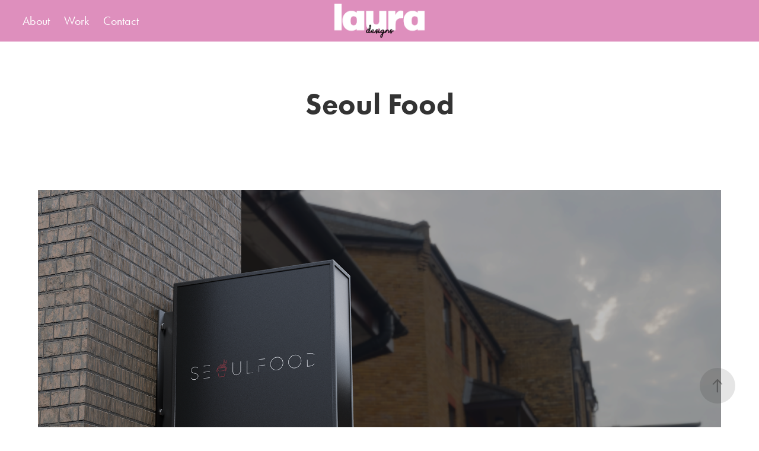

--- FILE ---
content_type: text/html; charset=utf-8
request_url: https://lauradesigns.co.uk/seoul-food
body_size: 3656
content:
<!DOCTYPE HTML>
<html lang="en-US">
<head>
  <meta charset="UTF-8" />
  <meta name="viewport" content="width=device-width, initial-scale=1" />
      <meta name="twitter:card"  content="summary_large_image" />
      <meta name="twitter:site"  content="@AdobePortfolio" />
      <meta  property="og:title" content="Laura - Jade Ruddock - Seoul Food" />
      <meta  property="og:image" content="https://cdn.myportfolio.com/b057546c-22c0-459c-9d9f-ecc3a09e95c7/4a15aaf8-f9fa-4c7c-9b85-98b8d6de5294_car_202x158.png?h=7aa022042b868c5911748e61cc605401" />
      <link rel="icon" href="[data-uri]"  />
      <link rel="stylesheet" href="/dist/css/main.css" type="text/css" />
      <link rel="stylesheet" href="https://cdn.myportfolio.com/b057546c-22c0-459c-9d9f-ecc3a09e95c7/717829a48b5fad64747b7bf2f577ae731736293404.css?h=a34f16585f0b18236cd5e261d0fb37b5" type="text/css" />
    <link rel="canonical" href="https://lauradesigns.co.uk/seoul-food" />
      <title>Laura - Jade Ruddock - Seoul Food</title>
    <script type="text/javascript" src="//use.typekit.net/ik/[base64].js?cb=8dae7d4d979f383d5ca1dd118e49b6878a07c580" async onload="
    try {
      window.Typekit.load();
    } catch (e) {
      console.warn('Typekit not loaded.');
    }
    "></script>
</head>
  <body class="transition-enabled">  <div class='page-background-video page-background-video-with-panel'>
  </div>
  <div class="js-responsive-nav">
    <div class="responsive-nav has-social">
      <div class="close-responsive-click-area js-close-responsive-nav">
        <div class="close-responsive-button"></div>
      </div>
          <nav class="nav-container" data-hover-hint="nav" data-hover-hint-placement="bottom-start">
      <div class="page-title">
        <a href="/about" >About</a>
      </div>
                <div class="gallery-title"><a href="/work" >Work</a></div>
      <div class="page-title">
        <a href="/contact" >Contact</a>
      </div>
          </nav>
        <div class="social pf-nav-social" data-context="theme.nav" data-hover-hint="navSocialIcons" data-hover-hint-placement="bottom-start">
          <ul>
          </ul>
        </div>
    </div>
  </div>
    <header class="site-header js-site-header  js-fixed-nav" data-context="theme.nav" data-hover-hint="nav" data-hover-hint-placement="top-start">
        <nav class="nav-container" data-hover-hint="nav" data-hover-hint-placement="bottom-start">
      <div class="page-title">
        <a href="/about" >About</a>
      </div>
                <div class="gallery-title"><a href="/work" >Work</a></div>
      <div class="page-title">
        <a href="/contact" >Contact</a>
      </div>
        </nav>
        <div class="logo-wrap" data-context="theme.logo.header" data-hover-hint="logo" data-hover-hint-placement="bottom-start">
          <div class="logo e2e-site-logo-text logo-image  ">
    <a href="/work" class="image-normal image-link">
      <img src="https://cdn.myportfolio.com/b057546c-22c0-459c-9d9f-ecc3a09e95c7/4927688b-15b8-4dcc-9942-1b4a8ec002a8_rwc_2x0x337x129x4096.png?h=41c995327d769c8686b505a736cdb7e7" alt="Laura - Jade Ruddock">
    </a>
          </div>
        </div>
        <div class="social pf-nav-social" data-context="theme.nav" data-hover-hint="navSocialIcons" data-hover-hint-placement="bottom-start">
          <ul>
          </ul>
        </div>
        <div class="hamburger-click-area js-hamburger">
          <div class="hamburger">
            <i></i>
            <i></i>
            <i></i>
          </div>
        </div>
    </header>
    <div class="header-placeholder"></div>
  <div class="site-wrap cfix js-site-wrap">
    <div class="site-container">
      <div class="site-content e2e-site-content">
        <main>
  <div class="page-container" data-context="page.page.container" data-hover-hint="pageContainer">
    <section class="page standard-modules">
        <header class="page-header content" data-context="pages" data-identity="id:p64660c54b6beb098c06436e1bfed9ecf367322866318f5f6320dc" data-hover-hint="pageHeader" data-hover-hint-id="p64660c54b6beb098c06436e1bfed9ecf367322866318f5f6320dc">
            <h1 class="title preserve-whitespace e2e-site-logo-text">Seoul Food</h1>
            <p class="description"></p>
        </header>
      <div class="page-content js-page-content" data-context="pages" data-identity="id:p64660c54b6beb098c06436e1bfed9ecf367322866318f5f6320dc">
        <div id="project-canvas" class="js-project-modules modules content">
          <div id="project-modules">
              
              <div class="project-module module image project-module-image js-js-project-module"  style="padding-top: px;
padding-bottom: px;
">

  

  
     <div class="js-lightbox" data-src="https://cdn.myportfolio.com/b057546c-22c0-459c-9d9f-ecc3a09e95c7/578814e8-2b5b-45ed-92aa-f779eb0b2fd5.png?h=56c543258a0217d994609b96247a99da">
           <img
             class="js-lazy e2e-site-project-module-image"
             src="[data-uri]"
             data-src="https://cdn.myportfolio.com/b057546c-22c0-459c-9d9f-ecc3a09e95c7/578814e8-2b5b-45ed-92aa-f779eb0b2fd5_rw_3840.png?h=59ab3f4a253464115f86faddab5c9aba"
             data-srcset="https://cdn.myportfolio.com/b057546c-22c0-459c-9d9f-ecc3a09e95c7/578814e8-2b5b-45ed-92aa-f779eb0b2fd5_rw_600.png?h=1354e2a0bc5f7e8994d295146740500c 600w,https://cdn.myportfolio.com/b057546c-22c0-459c-9d9f-ecc3a09e95c7/578814e8-2b5b-45ed-92aa-f779eb0b2fd5_rw_1200.png?h=e7ac3c74bcfb37dfa20afdc83ada121e 1200w,https://cdn.myportfolio.com/b057546c-22c0-459c-9d9f-ecc3a09e95c7/578814e8-2b5b-45ed-92aa-f779eb0b2fd5_rw_1920.png?h=a4cb590d0a95d9931d30f98324c9bfb2 1920w,https://cdn.myportfolio.com/b057546c-22c0-459c-9d9f-ecc3a09e95c7/578814e8-2b5b-45ed-92aa-f779eb0b2fd5_rw_3840.png?h=59ab3f4a253464115f86faddab5c9aba 3840w,"
             data-sizes="(max-width: 3840px) 100vw, 3840px"
             width="3840"
             height="0"
             style="padding-bottom: 66.67%; background: rgba(0, 0, 0, 0.03)"
             
           >
     </div>
  

</div>

              
              
              
              
              
              
              
              
              
              
              
              
              
              <div class="project-module module text project-module-text align- js-project-module e2e-site-project-module-text">
  <div class="rich-text js-text-editable module-text"><div><span style="font-family:ftnk; font-weight:700;"><span style="color:#000000;" class="texteditor-inline-color">Seoul Food</span></span><span style="font-family:ftnk; font-weight:400;"><span style="color:#000000;" class="texteditor-inline-color"> </span></span></div><div><span style="font-family:ftnk; font-weight:400;"><span style="color:#000000;" class="texteditor-inline-color"> Logo, Menu </span></span><span style="font-family:ftnk; font-weight:400;"><span style="color:#000000;" class="texteditor-inline-color">Design and Advertisement</span></span><br></div><div><span style="font-family:ftnk; font-weight:400;"><span style="color:#000000;" class="texteditor-inline-color">Freelance work requested from a small local food restaurant </span></span><span style="font-family:ftnk; font-weight:400;"><span style="color:#000000;" class="texteditor-inline-color">located in south-east London.</span></span></div></div>
</div>

              
              
              
              
              
              <div class="project-module module image project-module-image js-js-project-module"  style="padding-top: px;
padding-bottom: px;
">

  

  
     <div class="js-lightbox" data-src="https://cdn.myportfolio.com/b057546c-22c0-459c-9d9f-ecc3a09e95c7/c2295d9f-96b2-4146-837d-d08514efcb9f.png?h=8f674d9ac6576f4b2cb16d9fbf3cfe2b">
           <img
             class="js-lazy e2e-site-project-module-image"
             src="[data-uri]"
             data-src="https://cdn.myportfolio.com/b057546c-22c0-459c-9d9f-ecc3a09e95c7/c2295d9f-96b2-4146-837d-d08514efcb9f_rw_3840.png?h=d62ea7ea06ed4e299ea63657dbe52679"
             data-srcset="https://cdn.myportfolio.com/b057546c-22c0-459c-9d9f-ecc3a09e95c7/c2295d9f-96b2-4146-837d-d08514efcb9f_rw_600.png?h=181df36752046b6ea0a598c65f262173 600w,https://cdn.myportfolio.com/b057546c-22c0-459c-9d9f-ecc3a09e95c7/c2295d9f-96b2-4146-837d-d08514efcb9f_rw_1200.png?h=ca10edc2c6a8457c33fc000856527a59 1200w,https://cdn.myportfolio.com/b057546c-22c0-459c-9d9f-ecc3a09e95c7/c2295d9f-96b2-4146-837d-d08514efcb9f_rw_1920.png?h=79a082a31f230c0433c27084be1ecf7d 1920w,https://cdn.myportfolio.com/b057546c-22c0-459c-9d9f-ecc3a09e95c7/c2295d9f-96b2-4146-837d-d08514efcb9f_rw_3840.png?h=d62ea7ea06ed4e299ea63657dbe52679 3840w,"
             data-sizes="(max-width: 3840px) 100vw, 3840px"
             width="3840"
             height="0"
             style="padding-bottom: 66.67%; background: rgba(0, 0, 0, 0.03)"
             
           >
     </div>
  

</div>

              
              
              
              
              
              
              
              
              
              <div class="project-module module image project-module-image js-js-project-module"  style="padding-top: px;
padding-bottom: px;
">

  

  
     <div class="js-lightbox" data-src="https://cdn.myportfolio.com/b057546c-22c0-459c-9d9f-ecc3a09e95c7/16c71c10-7482-4628-bfd2-637d301439e8.png?h=608807be67e0531e393feb6a6d71e3eb">
           <img
             class="js-lazy e2e-site-project-module-image"
             src="[data-uri]"
             data-src="https://cdn.myportfolio.com/b057546c-22c0-459c-9d9f-ecc3a09e95c7/16c71c10-7482-4628-bfd2-637d301439e8_rw_3840.png?h=7379bae35e0e24558889026ec56a0f5a"
             data-srcset="https://cdn.myportfolio.com/b057546c-22c0-459c-9d9f-ecc3a09e95c7/16c71c10-7482-4628-bfd2-637d301439e8_rw_600.png?h=f9fe284fd2e8f925179112462831d9be 600w,https://cdn.myportfolio.com/b057546c-22c0-459c-9d9f-ecc3a09e95c7/16c71c10-7482-4628-bfd2-637d301439e8_rw_1200.png?h=bbf1e4acb6a416fa765a0d8d0125aaec 1200w,https://cdn.myportfolio.com/b057546c-22c0-459c-9d9f-ecc3a09e95c7/16c71c10-7482-4628-bfd2-637d301439e8_rw_1920.png?h=41a1f22038a343cb610cecab243137ea 1920w,https://cdn.myportfolio.com/b057546c-22c0-459c-9d9f-ecc3a09e95c7/16c71c10-7482-4628-bfd2-637d301439e8_rw_3840.png?h=7379bae35e0e24558889026ec56a0f5a 3840w,"
             data-sizes="(max-width: 3840px) 100vw, 3840px"
             width="3840"
             height="0"
             style="padding-bottom: 66.67%; background: rgba(0, 0, 0, 0.03)"
             
           >
     </div>
  

</div>

              
              
              
              
              
              
              
              
          </div>
        </div>
      </div>
    </section>
        <section class="back-to-top" data-hover-hint="backToTop">
          <a href="#"><span class="arrow">&uarr;</span><span class="preserve-whitespace">Back to Top</span></a>
        </section>
        <a class="back-to-top-fixed js-back-to-top back-to-top-fixed-with-panel" data-hover-hint="backToTop" data-hover-hint-placement="top-start" href="#">
          <svg version="1.1" id="Layer_1" xmlns="http://www.w3.org/2000/svg" xmlns:xlink="http://www.w3.org/1999/xlink" x="0px" y="0px"
           viewBox="0 0 26 26" style="enable-background:new 0 0 26 26;" xml:space="preserve" class="icon icon-back-to-top">
          <g>
            <path d="M13.8,1.3L21.6,9c0.1,0.1,0.1,0.3,0.2,0.4c0.1,0.1,0.1,0.3,0.1,0.4s0,0.3-0.1,0.4c-0.1,0.1-0.1,0.3-0.3,0.4
              c-0.1,0.1-0.2,0.2-0.4,0.3c-0.2,0.1-0.3,0.1-0.4,0.1c-0.1,0-0.3,0-0.4-0.1c-0.2-0.1-0.3-0.2-0.4-0.3L14.2,5l0,19.1
              c0,0.2-0.1,0.3-0.1,0.5c0,0.1-0.1,0.3-0.3,0.4c-0.1,0.1-0.2,0.2-0.4,0.3c-0.1,0.1-0.3,0.1-0.5,0.1c-0.1,0-0.3,0-0.4-0.1
              c-0.1-0.1-0.3-0.1-0.4-0.3c-0.1-0.1-0.2-0.2-0.3-0.4c-0.1-0.1-0.1-0.3-0.1-0.5l0-19.1l-5.7,5.7C6,10.8,5.8,10.9,5.7,11
              c-0.1,0.1-0.3,0.1-0.4,0.1c-0.2,0-0.3,0-0.4-0.1c-0.1-0.1-0.3-0.2-0.4-0.3c-0.1-0.1-0.1-0.2-0.2-0.4C4.1,10.2,4,10.1,4.1,9.9
              c0-0.1,0-0.3,0.1-0.4c0-0.1,0.1-0.3,0.3-0.4l7.7-7.8c0.1,0,0.2-0.1,0.2-0.1c0,0,0.1-0.1,0.2-0.1c0.1,0,0.2,0,0.2-0.1
              c0.1,0,0.1,0,0.2,0c0,0,0.1,0,0.2,0c0.1,0,0.2,0,0.2,0.1c0.1,0,0.1,0.1,0.2,0.1C13.7,1.2,13.8,1.2,13.8,1.3z"/>
          </g>
          </svg>
        </a>
  </div>
              <footer class="site-footer" data-hover-hint="footer">
                <div class="footer-text">
                  Powered by <a href="http://portfolio.adobe.com" target="_blank">Adobe Portfolio</a>
                </div>
              </footer>
        </main>
      </div>
    </div>
  </div>
</body>
<script type="text/javascript">
  // fix for Safari's back/forward cache
  window.onpageshow = function(e) {
    if (e.persisted) { window.location.reload(); }
  };
</script>
  <script type="text/javascript">var __config__ = {"page_id":"p64660c54b6beb098c06436e1bfed9ecf367322866318f5f6320dc","theme":{"name":"marta"},"pageTransition":true,"linkTransition":true,"disableDownload":false,"localizedValidationMessages":{"required":"This field is required","Email":"This field must be a valid email address"},"lightbox":{"enabled":true,"color":{"opacity":0.94,"hex":"#fff"}},"cookie_banner":{"enabled":false}};</script>
  <script type="text/javascript" src="/site/translations?cb=8dae7d4d979f383d5ca1dd118e49b6878a07c580"></script>
  <script type="text/javascript" src="/dist/js/main.js?cb=8dae7d4d979f383d5ca1dd118e49b6878a07c580"></script>
</html>
